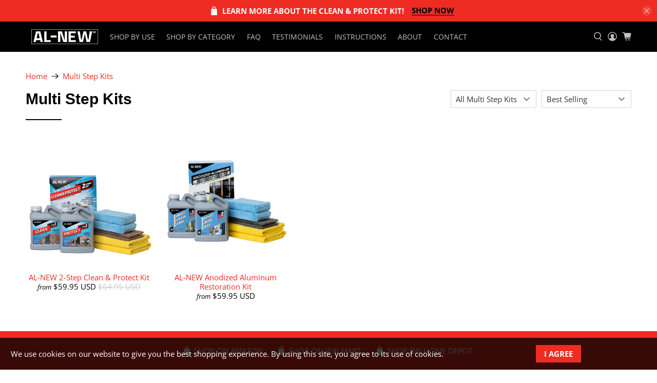

--- FILE ---
content_type: text/javascript
request_url: https://www.alnew.com/cdn/shop/t/16/assets/z__jsAnnouncementBar.js?v=89693102949294111411738622520
body_size: -71
content:
window.PXUTheme.jsAnnouncementBar={init:function(e){window.PXUTheme.jsAnnouncementBar=$.extend(this,window.PXUTheme.getSectionData(e));let n=this.homepage_only?".index":"";this.$el=$("#announcement-bar",n);let i=Cookies.get("announcement-bar");if($(".announcement-bar__shadow").height(this.$el.height()),!1===this.show_close_icon)Cookies.remove("announcement-bar"),$("body").addClass("announcement-bar--visible"),"vertical"==window.PXUTheme.theme_settings.header_layout&&this.addVerticalHeaderTopMargin();else{if("dismiss"===i)return $("body").addClass("announcement-bar--hidden"),this.disableSticky(),"vertical"==window.PXUTheme.theme_settings.header_layout&&this.removeVerticalHeaderTopMargin(),!1;$("body").addClass("announcement-bar--visible"),"vertical"==window.PXUTheme.theme_settings.header_layout&&this.addVerticalHeaderTopMargin()}!0===this.enable_sticky?this.enableSticky():this.disableSticky(),!0===this.show_close_icon&&($("body").addClass("has-announcement-bar-toggle"),this.$el.on("click",".js-close-announcement",()=>{this.hide(),"vertical"==window.PXUTheme.theme_settings.header_layout&&this.removeVerticalHeaderTopMargin()}))},addVerticalHeaderTopMargin:function(){isScreenSizeLarge()&&($(".header--vertical").css("marginTop",-this.$el.height()),$(".announcement-bar__shadow").height(this.$el.height()))},removeVerticalHeaderTopMargin:function(){$(".header--vertical").removeAttr("style")},enableSticky:function(){this.$el.parent().sticky({wrapperClassName:"announcement-sticky-wrapper",zIndex:40}),this.resetHeader(this.$el.height())},disableSticky:function(){this.$el.parent().unstick(),this.resetHeader(0)},hide:function(){$("body").removeClass("announcement-bar--visible"),this.disableSticky(),Cookies.set("announcement-bar","dismiss",{expires:30})},resetHeader:function(e){!0===window.PXUTheme.jsHeader.enable_sticky&&isScreenSizeLarge()?"vertical"!=window.PXUTheme.theme_settings.header_layout&&(window.PXUTheme.jsHeader.disableSticky(),window.PXUTheme.jsHeader.enableSticky(e)):!0!==window.PXUTheme.jsHeader.enable_sticky||isScreenSizeLarge()||(window.PXUTheme.mobileMenu.disableSticky(),window.PXUTheme.mobileMenu.enableSticky(e))},getAnnouncementHeight:()=>$(".announcement-container").outerHeight()||0,unload:function(e){$("#announcement-bar").off(),$("#announcement-bar").unstick()}};

--- FILE ---
content_type: text/javascript
request_url: https://www.alnew.com/cdn/shop/t/16/assets/z__jsSidebar.js?v=77909566965098980921738622520
body_size: -344
content:
window.PXUTheme.jsSidebar={init:function(){const e=document.querySelector("[data-faceted-filter-form]");e&&e.addEventListener("change",a=>{"number"!=a.target.type&&e.submit()}),document.querySelectorAll('[data-sidebar-block__toggle="open"]').forEach(function(e){window.PXUTheme.jsSidebar.openSidebarBlock($(e))}),$("[data-has-toggle-option]").on("click",'[data-sidebar-block__toggle="closed"]',function(e){e.preventDefault(),window.PXUTheme.jsSidebar.openSidebarBlock($(this))}),$("[data-has-toggle-option]").on("click",'[data-sidebar-block__toggle="open"]',function(e){e.preventDefault(),window.PXUTheme.jsSidebar.closeSidebarBlock($(this))}),$("[data-product-sidebar]").length?($(".section--has-sidebar-option").addClass("has-sidebar-enabled"),$(".section--has-sidebar-option").removeClass("has-sidebar-disabled")):($(".section--has-sidebar-option").removeClass("has-sidebar-enabled"),$(".section--has-sidebar-option").addClass("has-sidebar-disabled"))},openSidebarBlock:function(e){const a=e.closest(".sidebar__block");e.find(".icon"),e.attr("data-sidebar-block__toggle","open"),a.addClass("is-active"),a.attr("aria-expanded",!0),a.find("[data-sidebar-block__content--collapsible]").slideDown()},closeSidebarBlock:function(e){const a=e.closest(".sidebar__block");e.find(".icon"),e.attr("data-sidebar-block__toggle","closed"),a.removeClass("is-active"),a.attr("aria-expanded",!1),a.find("[data-sidebar-block__content--collapsible]").slideUp()},unload:function(){$("[data-sidebar-block__toggle]").off()}};

--- FILE ---
content_type: text/javascript
request_url: https://www.alnew.com/cdn/shop/t/16/assets/z__jsCollection.js?v=76537110388666845211738622520
body_size: 648
content:
window.PXUTheme.jsCollection={init:function(e){window.PXUTheme.jsCollection=$.extend(this,window.PXUTheme.getSectionData(e)),!!navigator.userAgent.match(/Trident.*rv\:11\./)||window.Shopify.loadFeatures([{name:"shopify-xr",version:"1.0"},{name:"model-viewer-ui",version:"1.0"}]),1==this.enable_sorting&&$("#sort-by").val($("#sort-by").data("default-sort")),1!=this.enable_filter&&1!=this.enable_sorting||$("#tag_filter, #sort-by").on("change",function(){window.PXUTheme.jsCollection.filterURL()}),$("[data-option-filter]").length&&$("[data-tag-filter-checkbox]:checked").each(function(){window.PXUTheme.jsCollection.multiTagFilter.showSelectedFilter($(this))}),this.enable_breadcrumb&&"basic_pagination"==this.pagination_type&&window.PXUTheme.breadcrumbs.init(this.number_of_pages),$("body").on("click","[data-option-filter]",function(e){e.preventDefault(),$(this).find("input").prop("checked",!0),window.PXUTheme.jsCollection.multiTagFilter.init($(this)),window.PXUTheme.scrollToTop($(".collection__content"))}),$("body").on("click","[data-clear-filter]",function(){const e=$(this).siblings("[data-option-filter]");$("#tag_filter").find("option:eq(0)").prop("selected",!0),window.PXUTheme.jsCollection.multiTagFilter.clearSelectedFilter(e),window.PXUTheme.scrollToTop($(".collection__content"))})},filterURL:function(){var e=[],t="",i="";if($.url("hostname"),window.PXUTheme.routes.root_url.length>1)var o=($.url("1")?"/"+$.url("1")+"/":"")+($.url("2")?$.url("2")+"/":"")+($.url("3")?$.url("3")+"/":"");else o=($.url("1")?"/"+$.url("1")+"/":"")+($.url("2")?$.url("2")+"/":"");if(t=$("#sort-by").length?$("#sort-by").val():url("?sort_by"),$("#tag_filter").length&&$("#tag_filter").data("default-collection")!=$("#tag_filter").val()){var n=$("#tag_filter").val().substr($("#tag_filter").val().lastIndexOf("/")+1);"all"!=n&&($.inArray(n,e)>-1||e.unshift(n))}$("[data-option-filter] input:checked").each(function(){e.push($(this).val())}),e=$.makeArray(e),$.each(e,function(t,o){t!=e.length-1?i+=e[t]+"+":i+=e[t]}),window.PXUTheme.queryParameters.sort_by=t,t="?"+$.param(window.PXUTheme.queryParameters),this.processUrl(o,i,t)},processUrl:function(e,t,i){var o;o=e+t+(i=i.replace(/\page=(\w+)&/,"")),this.updateView(o)},updateView:function(e){$.ajax({type:"GET",url:e,beforeSend:function(){$(".collection-matrix").addClass("fadeOut animated loading-in-progress"),$(".collection-matrix__wrapper .collection__loading-icon").fadeIn()},success:function(e){},error:function(t,i,o){console.log(t),console.log(i),console.log(o),location.replace(location.protocol+"//"+location.host+e)},dataType:"html"}).then(function(t){const i=$(".breadcrumb__container"),o=$(".collection-matrix"),n=$("[data-collection-main]"),l=$(t).find(".breadcrumb__container").html();i.html(l),o.removeClass("fadeIn animated loading-in-progress");const a=$(t).find(".collection-matrix__wrapper"),r=$(t).find(".container--pagination"),s=$(t).find(".container--no-products-in-collection");a.length?(n.empty(),n.append(a)):(n.empty(),n.append(s)),n.append(r),window.history&&window.history.pushState&&window.history.pushState("","",e),1==window.PXUTheme.theme_settings.enable_shopify_collection_badges&&window.PXUTheme.productReviews(),$("[data-custom-pagination]").length&&window.PXUTheme.infiniteScroll.init()})},multiTagFilter:{init:function(e){var t;this.showSelectedFilter(e),window.PXUTheme.jsCollection.filterURL(),t=window.PXUTheme.routes.root_url.length>1?3:2,"types"!==$.url(t)&&"vendors"!==$.url(t)||$(".block__tag-filter").remove()},showSelectedFilter:function(e){const t=e.parents(".sidebar-toggle-active"),i=e.parents(".tag-filter__item");if(i.addClass("is-active"),i.siblings(":not(.is-active)").addClass("is-hidden"),i.find("[data-clear-filter]").removeClass("is-hidden"),t.length){let e=t.find('[data-sidebar-block__toggle="closed"]');window.PXUTheme.jsSidebar.openSidebarBlock(e)}},clearSelectedFilter:function(e){const t=e.parents(".tag-filter__item");t.removeClass("is-active").find("input").prop("checked",!1),t.siblings().removeClass("is-hidden"),t.find("[data-clear-filter]").addClass("is-hidden"),window.PXUTheme.jsCollection.filterURL()}},unload:function(e){$("#tag_filter, #sort-by").off(),$("[data-option-filter]").off(),$("[data-reset-filters]").off(),$("[data-clear-filter]").off(),window.PXUTheme.breadcrumbs.unload()}};

--- FILE ---
content_type: text/javascript
request_url: https://www.alnew.com/cdn/shop/t/16/assets/z__jsProduct.js?v=24689671740040460951738622520
body_size: 5898
content:
(()=>{"use strict";function e(e,t,n,i,a,r,o){try{var c=e[r](o),l=c.value}catch(e){return void n(e)}c.done?t(l):Promise.resolve(l).then(i,a)}function t(t){return function(){var n=this,i=arguments;return new Promise(function(a,r){var o=t.apply(n,i);function c(t){e(o,a,r,c,l,"next",t)}function l(t){e(o,a,r,c,l,"throw",t)}c(void 0)})}}function n(e,t){for(var n=0;n<t.length;n++){var i=t[n];i.enumerable=i.enumerable||!1,i.configurable=!0,"value"in i&&(i.writable=!0),Object.defineProperty(e,i.key,i)}}function i(e,t,n){return t in e?Object.defineProperty(e,t,{value:n,enumerable:!0,configurable:!0,writable:!0}):e[t]=n,e}function a(e,t){var n=Object.keys(e);if(Object.getOwnPropertySymbols){var i=Object.getOwnPropertySymbols(e);t&&(i=i.filter(function(t){return Object.getOwnPropertyDescriptor(e,t).enumerable})),n.push.apply(n,i)}return n}var r="pxu-shopify-surface-pick-up",o="surface-pick-up--loading",c=function(e){return e+36e5>=Date.now()},l=function(e){return e.replace(/(.*)\/$/,"$1")};function s(){return d.apply(this,arguments)}function d(){return(d=t(regeneratorRuntime.mark(function e(){return regeneratorRuntime.wrap(function(e){for(;;)switch(e.prev=e.next){case 0:return e.abrupt("return",new Promise(function(e,t){navigator.geolocation?navigator.geolocation.getCurrentPosition(function(t){var n=t.coords;return e(n)},t,{maximumAge:36e5,timeout:5e3}):t()}));case 1:case"end":return e.stop()}},e)}))).apply(this,arguments)}function u(e){return p.apply(this,arguments)}function p(){return(p=t(regeneratorRuntime.mark(function e(t){var n,i,a;return regeneratorRuntime.wrap(function(e){for(;;)switch(e.prev=e.next){case 0:return n=t.latitude,i=t.longitude,a={latitude:n,longitude:i,timestamp:Date.now()},localStorage.setItem(r,JSON.stringify(a)),e.abrupt("return",fetch("/localization.json",{method:"PUT",headers:{"Content-Type":"application/json"},body:JSON.stringify({latitude:n,longitude:i})}).then(function(){return{latitude:n,longitude:i}}));case 4:case"end":return e.stop()}},e)}))).apply(this,arguments)}function f(){return(f=t(regeneratorRuntime.mark(function e(){var t,n,i=arguments;return regeneratorRuntime.wrap(function(e){for(;;)switch(e.prev=e.next){case 0:if(t=i.length>0&&void 0!==i[0]&&i[0],!(n=JSON.parse(localStorage.getItem(r)))||!c(n.timestamp)){e.next=4;break}return e.abrupt("return",n);case 4:if(!t){e.next=6;break}return e.abrupt("return",s().then(function(e){return u(e),e}));case 6:return e.abrupt("return",null);case 7:case"end":return e.stop()}},e)}))).apply(this,arguments)}const m=function(){function e(t,n){!function(e,t){if(!(e instanceof t))throw new TypeError("Cannot call a class as a function")}(this,e),this.el=t,this.options=function(e){for(var t=1;t<arguments.length;t++){var n=null!=arguments[t]?arguments[t]:{};t%2?a(Object(n),!0).forEach(function(t){i(e,t,n[t])}):Object.getOwnPropertyDescriptors?Object.defineProperties(e,Object.getOwnPropertyDescriptors(n)):a(Object(n)).forEach(function(t){Object.defineProperty(e,t,Object.getOwnPropertyDescriptor(n,t))})}return e}({root_url:window.Theme&&window.Theme.routes&&window.Theme.routes.root_url||""},n),this.options.root_url=l(this.options.root_url),this.callbacks=[],this.onBtnPress=null,this.latestVariantId=null}var t,r,c;return t=e,(r=[{key:"load",value:function(e){var t=this;return e?(this.latestVariantId=e,this.el.classList.add(o),this._getData(e).then(function(e){return t._injectData(e)})):(this.el.innerHTML="",Promise.resolve(!0))}},{key:"onModalRequest",value:function(e){this.callbacks.indexOf(e)>=0||this.callbacks.push(e)}},{key:"offModalRequest",value:function(e){this.callbacks.splice(this.callbacks.indexOf(e))}},{key:"unload",value:function(){this.callbacks=[],this.el.innerHTML=""}},{key:"_getData",value:function(e){var t=this;return new Promise(function(n){var i=new XMLHttpRequest,a="".concat(t.options.root_url,"/variants/").concat(e,"/?section_id=surface-pick-up");i.open("GET",a,!0),i.onload=function(){var t=i.response,a=t.querySelector('[data-html="surface-pick-up-embed"]'),r=t.querySelector('[data-html="surface-pick-up-items"]'),o=r.content.querySelectorAll("[data-surface-pick-up-item]");n({embed:a,itemsContainer:r,items:o,variantId:e})},i.onerror=function(){n({embed:{innerHTML:""},itemsContainer:{innerHTML:""},items:[],variantId:e})},i.responseType="document",i.send()})}},{key:"_injectData",value:function(e){var t=this,n=e.embed,i=e.itemsContainer,a=e.items;if(e.variantId!==this.latestVariantId||0===a.length)return this.el.innerHTML="",void this.el.classList.remove(o);this.el.innerHTML=n.innerHTML,this.el.classList.remove(o);var r=!1,c=function(){return r?Promise.resolve():function(){return f.apply(this,arguments)}(!0).then(function(e){a.forEach(function(t){var n=t.querySelector("[data-distance]"),i=t.querySelector("[data-distance-unit]"),a=i.dataset.distanceUnit,r=parseFloat(n.dataset.latitude),o=parseFloat(n.dataset.longitude);if(e&&isFinite(r)&&isFinite(o)){var c=function(e,t,n,i,a){var r=Math.PI/180,o="metric"===a?6378.14:3959,c=e*r,l=n*r,s=t*r-i*r,d=c-l,u=Math.pow(Math.sin(d/2),2)+Math.cos(c)*Math.cos(l)*Math.pow(Math.sin(s/2),2);return o*(2*Math.atan2(Math.sqrt(u),Math.sqrt(1-u)))}(e.latitude,e.longitude,r,o,a);n.innerHTML=c.toFixed(1)}else n.remove(),i.remove()})}).catch(function(e){console.log(e),a.forEach(function(e){var t=e.querySelector("[data-distance]"),n=e.querySelector("[data-distance-unit]");t.remove(),n.remove()})}).finally(function(){r=!0})};this.el.querySelector("[data-surface-pick-up-embed-modal-btn]").addEventListener("click",function(){c().then(function(){return t.callbacks.forEach(function(e){return e(i.innerHTML)})})})}}])&&n(t.prototype,r),c&&n(t,c),e}();function h(e,t){if(!(e instanceof t))throw new TypeError("Cannot call a class as a function")}function y(e,t){for(var n=0;n<t.length;n++){var i=t[n];i.enumerable=i.enumerable||!1,i.configurable=!0,"value"in i&&(i.writable=!0),Object.defineProperty(e,i.key,i)}}function g(e,t,n){return t&&y(e.prototype,t),n&&y(e,n),e}function v(e,t,n){return t in e?Object.defineProperty(e,t,{value:n,enumerable:!0,configurable:!0,writable:!0}):e[t]=n,e}function _(e,t){var n=Object.keys(e);if(Object.getOwnPropertySymbols){var i=Object.getOwnPropertySymbols(e);t&&(i=i.filter(function(t){return Object.getOwnPropertyDescriptor(e,t).enumerable})),n.push.apply(n,i)}return n}function w(e){for(var t=1;t<arguments.length;t++){var n=null!=arguments[t]?arguments[t]:{};t%2?_(Object(n),!0).forEach(function(t){v(e,t,n[t])}):Object.getOwnPropertyDescriptors?Object.defineProperties(e,Object.getOwnPropertyDescriptors(n)):_(Object(n)).forEach(function(t){Object.defineProperty(e,t,Object.getOwnPropertyDescriptor(n,t))})}return e}var b=document.getElementById("price-ui").content,k=document.getElementById("price-ui__price").content,S=document.getElementById("price-ui__price-range").content,P=document.getElementById("price-ui__unit-pricing").content;function T(e,t,n){var i=S.cloneNode(!0);return i.querySelector("[data-price-min] [data-price]").innerHTML=n(e),i.querySelector("[data-price-max] [data-price]").innerHTML=n(t),i}function O(e,t){var n=k.cloneNode(!0);return n.querySelector("[data-price]").innerHTML=t(e),n}var j=function(){function e(t){h(this,e),this._el=t}return g(e,[{key:"load",value:function(e,t){var n=w({variant:!1,formatter:function(e){return e},handler:function(e){return e}},t),i=n.variant,a=n.formatter,r=n.handler;this._el.classList.add("price-ui--loading");var o=r(i?this._loadVariant(i,a):this._loadProduct(e,a),e,t);this._el.innerHTML="",this._el.appendChild(o),this._el.classList.remove("price-ui--loading")}},{key:"_loadVariant",value:function(e,t){var n=b.cloneNode(!0),i=n.querySelector("[data-compare-at-price]"),a=n.querySelector("[data-price]"),r=n.querySelector("[data-unit-pricing]");if(e.compare_at_price&&e.compare_at_price!==e.price){a.classList.add("price--sale");var o=O(e.compare_at_price,t);i.appendChild(o)}var c=O(e.price,t);if(a.appendChild(c),"unit_price"in e){var l=function(e,t){var n=P.cloneNode(!0),i=n.querySelector("[data-unit-quantity]"),a=n.querySelector("[data-unit-price] [data-price]"),r=n.querySelector("[data-unit-measurement]");return i.innerHTML="".concat(e.unit_price_measurement.quantity_value).concat(e.unit_price_measurement.quantity_unit),a.innerHTML=t(e.unit_price),1===e.unit_price_measurement.reference_value?r.innerHTML=e.unit_price_measurement.reference_unit:r.innerHTML="".concat(e.unit_price_measurement.reference_value).concat(e.unit_price_measurement.reference_unit),n}(e,t);r.appendChild(l)}return n}},{key:"_loadProduct",value:function(e,t){var n,i,a=null,r=null,o=null,c=null,l=!1;e.variants.forEach(function(e){var t=e.compare_at_price?e.compare_at_price:e.price;(null===a||e.price<a)&&(a=e.price),(null===r||e.price>r)&&(r=e.price),(null===o||t<o)&&(o=t),(null===c||t>c)&&(c=t),t!==e.price&&(l=!0)}),n=a!==r,i=o!==c;var s=b.cloneNode(!0),d=s.querySelector("[data-compare-at-price]"),u=s.querySelector("[data-price]");if(l)if(u.classList.add("price--sale"),i){var p=T(o,c,t);d.appendChild(p)}else{var f=O(o,t);d.appendChild(f)}if(n){var m=T(a,r,t);u.appendChild(m)}else{var h=O(a,t);u.appendChild(h)}return s}}]),e}();document.getElementById("price-ui-badge").content,document.getElementById("price-ui-badge__percent-savings").content,document.getElementById("price-ui-badge__percent-savings-range").content,document.getElementById("price-ui-badge__price-savings").content,document.getElementById("price-ui-badge__price-savings-range").content,document.getElementById("price-ui-badge__on-sale").content,document.getElementById("price-ui-badge__sold-out").content,document.getElementById("price-ui-badge__in-stock").content;function L(e,t){for(var n=0;n<t.length;n++){var i=t[n];i.enumerable=i.enumerable||!1,i.configurable=!0,"value"in i&&(i.writable=!0),Object.defineProperty(e,i.key,i)}}function C(e,t,n){return t in e?Object.defineProperty(e,t,{value:n,enumerable:!0,configurable:!0,writable:!0}):e[t]=n,e}function M(e,t){var n=Object.keys(e);if(Object.getOwnPropertySymbols){var i=Object.getOwnPropertySymbols(e);t&&(i=i.filter(function(t){return Object.getOwnPropertyDescriptor(e,t).enumerable})),n.push.apply(n,i)}return n}function x(e,t){return function(e){if(Array.isArray(e))return e}(e)||function(e,t){if("undefined"==typeof Symbol||!(Symbol.iterator in Object(e)))return;var n=[],i=!0,a=!1,r=void 0;try{for(var o,c=e[Symbol.iterator]();!(i=(o=c.next()).done)&&(n.push(o.value),!t||n.length!==t);i=!0);}catch(e){a=!0,r=e}finally{try{i||null==c.return||c.return()}finally{if(a)throw r}}return n}(e,t)||function(e,t){if(!e)return;if("string"==typeof e)return q(e,t);var n=Object.prototype.toString.call(e).slice(8,-1);"Object"===n&&e.constructor&&(n=e.constructor.name);if("Map"===n||"Set"===n)return Array.from(n);if("Arguments"===n||/^(?:Ui|I)nt(?:8|16|32)(?:Clamped)?Array$/.test(n))return q(e,t)}(e,t)||function(){throw new TypeError("Invalid attempt to destructure non-iterable instance.\nIn order to be iterable, non-array objects must have a [Symbol.iterator]() method.")}()}function q(e,t){(null==t||t>e.length)&&(t=e.length);for(var n=0,i=new Array(t);n<t;n++)i[n]=e[n];return i}var I={};const E=function(){function e(){!function(e,t){if(!(e instanceof t))throw new TypeError("Cannot call a class as a function")}(this,e)}var t,n,i;return t=e,i=[{key:"load",value:function(e){var t=arguments.length>1&&void 0!==arguments[1]?arguments[1]:{},n=arguments.length>2&&void 0!==arguments[2]?arguments[2]:{};if(!("view"in t))return Promise.reject(new Error("'view' not found in 'query' parameter"));var i=e.replace(/\?[^#]+/,""),a=new RegExp(/.+\?([^#]+)/).exec(e),r=t;a&&a.length>=2&&a[1].split("&").forEach(function(e){var t=x(e.split("="),2),n=t[0],i=t[1];r[n]=i});var o=function(e){for(var t=1;t<arguments.length;t++){var n=null!=arguments[t]?arguments[t]:{};t%2?M(Object(n),!0).forEach(function(t){C(e,t,n[t])}):Object.getOwnPropertyDescriptors?Object.defineProperties(e,Object.getOwnPropertyDescriptors(n)):M(Object(n)).forEach(function(t){Object.defineProperty(e,t,Object.getOwnPropertyDescriptor(n,t))})}return e}({},r,{_:(new Date).getTime()}),c=i.replace(/([^#]+)(.*)/,function(e,t,n){return"".concat(t,"?").concat(Object.keys(r).sort().map(function(e){return"".concat(e,"=").concat(encodeURIComponent(r[e]))}).join("&")).concat(n)}),l=i.replace(/([^#]+)(.*)/,function(e,t,n){return"".concat(t,"?").concat(Object.keys(o).sort().map(function(e){return"".concat(e,"=").concat(encodeURIComponent(o[e]))}).join("&")).concat(n)}),s=new Promise(function(e,t){var i;if(c in I)e(I[c]);else{if(I[c]=s,n.hash&&(i=sessionStorage.getItem(c))){var a=JSON.parse(i);if(n.hash===a.options.hash)return delete I[c],void e(a)}var r=new XMLHttpRequest;r.open("GET",l,!0),r.onload=function(){var t=r.response,i={},a=t.querySelector("[data-options]");a&&a.innerHTML&&(i=JSON.parse(t.querySelector("[data-options]").innerHTML));var o=t.querySelectorAll("[data-html]"),l={};if(1===o.length&&""===o[0].getAttribute("data-html"))l=o[0].innerHTML;else for(var s=0;s<o.length;s++)l[o[s].getAttribute("data-html")]=o[s].innerHTML;var d=t.querySelectorAll("[data-data]"),u={};if(1===d.length&&""===d[0].getAttribute("data-data"))u=JSON.parse(d[0].innerHTML);else for(var p=0;p<d.length;p++)u[d[p].getAttribute("data-data")]=JSON.parse(d[p].innerHTML);if(n.hash)try{sessionStorage.setItem(c,JSON.stringify({options:i,data:u,html:l}))}catch(e){console.error(e)}delete I[c],e({data:u,html:l})},r.onerror=function(){delete I[c],t()},r.responseType="document",r.send()}});return s}}],(n=null)&&L(t.prototype,n),i&&L(t,i),e}();class U{static load(e){return E.load(e,{view:"quickshop"})}constructor(e){this._section=e[0],this._data=window.PXUTheme.getSectionData(e),window.Shopify.loadFeatures([{name:"shopify-xr",version:"1.0"},{name:"model-viewer-ui",version:"1.0"}],window.PXUTheme.productMedia.setupMedia);const t=e[0].querySelector("[data-price-ui]"),n=e[0].querySelector("[data-surface-pick-up]");this.variantSelection=e[0].querySelector("[data-variant-selection]"),this.variantSelection&&(this.variantSelection.addEventListener("variant-change",e=>this._switchVariant(e.detail.product,e.detail.variant,e.detail.state)),n&&(this.surfacePickUp=new m(n),this.surfacePickUp.onModalRequest(t=>{Promise.all([this.variantSelection.getProduct(),this.variantSelection.getVariant()]).then(([n,i])=>{const a=e[0].querySelector("[data-surface-pick-up-modal]"),r=document.createDocumentFragment(),o=document.createElement("div"),c=document.createElement("span"),l=document.createElement("span");o.classList.add("surface-pick-up__modal-header"),c.classList.add("surface-pick-up__modal-title"),l.classList.add("surface-pick-up__modal-subtitle"),c.innerHTML=n.title,l.innerHTML=i.title,o.appendChild(c),"Default Title"!==i.title&&o.appendChild(l),r.appendChild(o),a.innerHTML=t,a.insertBefore(r,a.firstChild),$.fancybox.open(a,{hash:!1,infobar:!1,toolbar:!1,loop:!0,smallBtn:!0,buttons:[],touch:!1,video:{autoStart:!1},mobile:{preventCaptionOverlap:!1,toolbar:!0},beforeShow:()=>{document.body.style.top=`-${window.scrollY}px`,document.body.style.position="fixed"},beforeClose:()=>{const e=document.body.style.top;document.body.style.position="",document.body.style.top="",window.scrollTo(0,-1*parseInt(e||0,10))}})})}))),t&&(this.priceUI=new j(t));const i=e.find(".product-gallery__main"),a=e.find(".sticky-product-scroll");i&&(this.enableSlideshow(i),this._data.enable_zoom&&document.addEventListener("lazyloaded",this.enableZoom),this._data.enable_product_lightbox&&this.enableLightbox(i)),a&&window.isScreenSizeLarge()&&"image-scroll"===this._data.template&&this.enableStickyScroll(a,i),"?contact_posted=true"===window.location.search&&($(".notify_form .contact-form").hide(),$(".notify_form .contact-form").prev(".message").html(window.PXUTheme.translation.notify_form_success)),$(".masonry--true").length>0&&window.PXUTheme.applyMasonry(".thumbnail"),this.variantSelection&&Promise.all([this.variantSelection.getProduct(),this.variantSelection.getVariant(),this.variantSelection.getState()]).then(([e,t,n])=>this._switchVariant(e,t,n))}enableStickyScroll(e,t){let n=0,i=0;void 0!==window.PXUTheme.jsAnnouncementBar&&window.PXUTheme.jsAnnouncementBar.enable_sticky&&(n=$("#announcement-bar").outerHeight()),"vertical"!==window.PXUTheme.theme_settings.header_layout&&window.PXUTheme.jsHeader.enable_sticky&&(i=$("#header").outerHeight()),t.data("media-count")>1&&e.stick_in_parent({offset_top:n+i+20})}enableLightbox(e){e.find(".product-gallery__link").fancybox({beforeClose:e=>{const t=e.$trigger.first().parents(".product-gallery__main");t.hide(),setTimeout(()=>t.fadeIn(100),500)},afterClose:()=>{setTimeout(()=>{e.find(".is-selected a").focus()},500)}})}enableZoom(){const e=$(event.target),t=e.data("zoom-src");t&&e.wrap('<span class="zoom-container"></span>').css("display","block").parent().zoom({url:t,touch:!1,magnify:1})}disableSlideshow(e,t){let n;(n=e?e.find(".flickity-enabled"):$(t)).flickity("destroy")}enableSlideshow(e,t){const n=e,i=n.closest(".product-gallery").find(".product-gallery__thumbnails"),a=n.find(".product-gallery__image"),r=i.find(".product-gallery__thumbnail");function o(){var e,t;a.each((e,t)=>{const n=$(t),i=n.data("media-type")||n.find("[data-media-type]").data("media-type");let a=n.find("video").data("plyr-video-id");const r=n.find("iframe").attr("id");n.hasClass("is-selected")&&("video"===i?(a=n.find("video").data("plyr-video-id"))&&(a=a,n=n,$.each(window.videoPlayers,(e,t)=>{t.id===a&&(t.play(),t.on("exitfullscreen",()=>n.closest(".product-gallery").find(".product-gallery__thumbnails").focus()))})):"external_video"===i&&r&&function(e,t){$.each(window.videoPlayers,(n,i)=>{i.playing&&i.pause(),i.media.id===e&&(i.play(),i.on("exitfullscreen",()=>t.closest(".product-gallery").find(".product-gallery__thumbnails").focus()))})}(r,n))})}n.find(".gallery-cell:not(.product-gallery__image)").addClass("product-gallery__image"),i.find(".gallery-cell:not(.product-gallery__thumbnail)").addClass("product-gallery__thumbnail");const{thumbnails_enabled:c,enable_thumbnail_slider:l,thumbnail_position:s,gallery_arrows:d,slideshow_speed:u,slideshow_transition:p}=t||this._data;n.on("ready.flickity",()=>{a.each((e,t)=>{const i=$(t).data("media-type")||$(t).find("[data-media-type]").data("media-type");let a;const r=$("[data-video-loop]").data("video-loop"),{videoPlayers:c}=window;switch(i){case"external_video":if(a=$(t).find("[data-plyr-video-id]").data("plyr-video-id"),c)for(let e=0;e<c.length;e++)c[e].id!==a&&c[e].media.id!==a||(c[e].loop=r,$(t).hasClass("is-selected")||(c[e].keyboard={focused:!1,global:!1}));break;case"video":if(a=$(t).find("[data-plyr-video-id]").data("plyr-video-id"),c)for(let e=0;e<c.length;e++)c[e].id!==a&&c[e].media.id!==a||(c[e].loop=r,$(t).hasClass("is-selected")||(c[e].keyboard={focused:!0,global:!1}));break;case"model":$(t).hasClass("is-selected")&&"model"===i&&window.isScreenSizeLarge()&&($(t).on("mouseenter",()=>n.flickity("unbindDrag")),$(t).on("mouseleave",()=>n.flickity("bindDrag")))}$(t).keypress(e=>{13===e.which&&($(t).find("model-viewer, .product-gallery__link, .plyr").focus(),"video"!==i&&"external_video"!==i||o())})})}),n.flickity({wrapAround:!0,adaptiveHeight:!0,dragThreshold:10,imagesLoaded:!0,pageDots:!1,prevNextButtons:n.data("media-count")>1||a.length>1,autoPlay:1e3*u,fade:"fade"===p,watchCSS:"image-scroll"===this._data.template&&!n.hasClass("js-gallery-modal"),arrowShape:window.arrowShape}),n.on("change.flickity",()=>{a.each((e,t)=>{const i=$(t).data("media-type")||$(t).find("[data-media-type]").data("media-type");if($(t).hasClass("is-selected"))switch(i){case"model":window.isScreenSizeLarge()&&($(t).on("mouseenter",()=>n.flickity("unbindDrag")),$(t).on("mouseleave",()=>n.flickity("bindDrag"))),$(t).find("model-viewer").on("shopify_model_viewer_ui_toggle_play",()=>n.flickity("unbindDrag")),$(t).find("model-viewer").on("shopify_model_viewer_ui_toggle_pause",()=>n.flickity("bindDrag"));break;default:n.flickity("bindDrag")}else switch(i){case"external_video":case"video":$.each(window.videoPlayers,(e,t)=>t.pause());break;case"model":$.each(window.PXUTheme.productMedia.models,(e,t)=>t.pause())}}),window.PXUTheme.productMedia.showModelIcon(n)});const f=n.find(".flickity-prev-next-button");let m;if((f||r)&&window.isScreenSizeLarge()?(f.on("click",()=>(n.on("settle.flickity",()=>{const e=n.find(".product-gallery__image.is-selected"),t=e.data("media-type")||e.find("[data-media-type]").data("media-type"),i=n.data("product-id");if("video"!==t&&"external_video"!==t||o(),"model"===t){const e=[];$.each(window.PXUTheme.productMedia.models,(t,n)=>{$(n.container).closest(".product-gallery__image").data("product-id")===i&&e.push(n)}),$.each(e,(e,t)=>{$(t.container).parents(".product-gallery__image").hasClass("is-selected")&&t.play()})}n.off("settle.flickity")}),!1)),r.on("click",e=>{const t=$(e.currentTarget).index();return n.flickity("select",t),n.on("settle.flickity",()=>{const e=n.find(".product-gallery__image.is-selected"),t=e.data("media-type")||e.find("[data-media-type]").data("media-type"),i=n.data("product-id");if("video"!==t&&"external_video"!==t||o(),"model"===t){const e=[];$.each(window.PXUTheme.productMedia.models,(t,n)=>{$(n.container).closest(".product-gallery__image").data("product-id")===i&&e.push(n)}),$.each(e,(e,t)=>{$(t.container).parents(".product-gallery__image").hasClass("is-selected")&&t.play()})}n.off("settle.flickity")}),!1}),r.keypress(e=>{const t=$(e.currentTarget).index();if(13===e.which){n.flickity("select",t);const e=n.find(".product-gallery__image.is-selected"),i=n.data("product-id");n.on("settle.flickity",()=>{e.find("model-viewer, .plyr, a").focus(),e.find("[data-youtube-video]").attr("tabindex","0"),n.off("settle.flickity")});const a=e.data("media-type");if("video"!==a&&"external_video"!==a||o(),"model"===a){const e=[];$.each(window.PXUTheme.productMedia.models,(t,n)=>{$(n.container).closest(".product-gallery__image").data("product-id")===i&&e.push(n)}),$.each(e,(e,t)=>{$(t.container).parents(".product-gallery__image").hasClass("is-selected")&&t.play()})}}})):c&&i.find(".product-gallery__thumbnail").on("click",e=>{const t=$(e.currentTarget).index();n.flickity("selectCell",t)}),n.on("settle.flickity",()=>n.flickity("resize")),$(window).on("load",()=>n.flickity("resize")),$(window).on("resize",()=>{clearTimeout(m),m=setTimeout(()=>n.flickity("resize"),250)}),!0===c&&!0===l&&a.length>1)if(window.isScreenSizeLarge())if("right-thumbnails"===s||"left-thumbnails"===s){i.addClass("vertical-slider-enabled");const e=r.height(),t=i.height();$(window).on("load",()=>{const e=n.height();i.css("max-height",e)}),$(window).on("resize",()=>{n.flickity("resize");const e=n.height();i.css("max-height",e)}),n.on("change.flickity",()=>{n.flickity("resize");const e=n.height();i.css("max-height",e)}),n.on("select.flickity",()=>{const a=n.data("flickity");if(a){i.find(".is-nav-selected").removeClass("is-nav-selected");const n=r.eq(a.selectedIndex).addClass("is-nav-selected").position().top+i.scrollTop()-(t+e)/2;i.animate({scrollTop:n})}})}else i.flickity({cellAlign:"center",contain:!0,groupCells:"80%",imagesLoaded:!0,pageDots:!1,prevNextButtons:r.length>5&&d,asNavFor:"image-scroll"===this._data.template&&window.isScreenSizeLarge()?"":n[0],arrowShape:window.arrowShape}),i.on("settle.flickity",()=>i.flickity("resize")),$(window).on("load",()=>i.flickity("resize"));else i.flickity({cellAlign:"center",contain:!0,groupCells:"80%",imagesLoaded:!0,pageDots:!1,prevNextButtons:r.length>5,asNavFor:"image-scroll"===this._data.template&&window.isScreenSizeLarge()?"":n[0],arrowShape:window.arrowShape})}findSelectedVariantImage(){$("[data-variant-selector]").on("selectedVariantChanged",e=>{const t=$(e.currentTarget);t.attr("disabled")||function(e,t){const n=e.parents(".product_form").find(`select option[value=${t}]`).attr("data-image-id");if(!n)return!1;const i=$(`[data-image-id=${n}]`).data("index");"image-scroll"===this._data.template&&this.scrollSelectedImage(i)}(t,t.val())})}scrollSelectedImage(e){let t=0,n=0;!0===window.PXUTheme.jsHeader.enable_sticky&&"vertical"!==window.PXUTheme.theme_settings.header_layout&&(t=window.PXUTheme.jsHeader.getHeaderHeight()),void 0!==window.PXUTheme.jsAnnouncementBar&&!0===window.PXUTheme.jsAnnouncementBar.enable_sticky&&"vertical"!==window.PXUTheme.theme_settings.header_layout&&(n=window.PXUTheme.jsAnnouncementBar.getAnnouncementHeight());const i=t+n;window.PXUTheme.scrollToTop($(`[data-index="${e}"]`),i)}unload(e){$(".selector-wrapper select",e).unwrap(),this.disableSlideshow(e),$("[data-variant-selector]").off(),document.removeEventListener("lazyloaded",this.enableZoom)}_switchVariant(e,t,n){if(window.selectCallback(this._section.querySelector(`.product-${e.id}`),e,t,n),this.priceUI){const i=e=>0===e?window.PXUTheme.translation.free_price_text:Shopify.formatMoney(e,$("body").data("money-format"));this.priceUI.load(e,{variant:t,formatter:i,handler:(e,a,{variant:r})=>{if("unavailable"===n)return document.createDocumentFragment();if(r&&r.available){const n=this._section.querySelector("[data-shop-pay-installments-template] shopify-payment-terms");let a=null;if(n&&(a=n.cloneNode(!0)).setAttribute("variant-id",t.id),this._data.display_savings&&r.compare_at_price>r.price){const t=document.createElement("span");t.classList.add("sale","savings"),t.innerHTML=`${window.PXUTheme.translation.product_savings} ${parseInt(100*(r.compare_at_price-r.price)/r.compare_at_price,10)}% (<span class="money">${i(r.compare_at_price-r.price)}</span>)`,e.appendChild(t)}a&&e.appendChild(a)}if(window.PXUTheme.currencyConverter){const t=e.querySelectorAll(".money");for(let e=0;e<t.length;e++)window.PXUTheme.currencyConverter.update(t[e])}return e}})}this.surfacePickUp&&this.surfacePickUp.load(t?t.id:null)}}window.PXUTheme.jsProductClass=U,window.PXUTheme.jsProduct={init:e=>new U(e),relatedProducts(){$(".js-related-products-slider .products-slider").each((e,t)=>{const n=$(t),i={products_per_slide:n.data("products-per-slide"),products_available:n.data("products-available"),products_limit:n.data("products-limit"),initialIndex:0,cellAlign:"left",wrapAround:!0};i.products_available>i.products_per_slide&&i.products_limit>i.products_per_slide?i.wrapAround=!0:i.wrapAround=!1,i.products_available<i.products_per_slide||i.products_limit<i.products_per_slide?(n.addClass("container is-justify-center"),n.find(".gallery-cell").addClass("column")):(n.flickity({lazyLoad:2,freeScroll:!0,imagesLoaded:!0,draggable:!0,cellAlign:"center",wrapAround:i.wrapAround,pageDots:!1,contain:!0,prevNextButtons:i.products_limit>i.products_per_slide,initialIndex:i.initialIndex,arrowShape:window.arrowShape}),n.on("settle.flickity",()=>n.flickity("resize")),$(window).on("load",()=>n.flickity("resize")))})}}})();

--- FILE ---
content_type: text/javascript
request_url: https://www.alnew.com/cdn/shop/t/16/assets/app.js?v=163811620333744108061738622520
body_size: 3018
content:
(()=>{var e={722:()=>{class e extends HTMLElement{static get observedAttributes(){return["variant"]}constructor(){super(),this._loaded=!1,this._productFetcher=Promise.resolve(!1),this._onMainElChange=(e=>{this.variant=e.currentTarget.value});const e=this.querySelector("input[data-variants]");this._mainEl=e||this.querySelector("select[data-variants]")}set variant(e){e?this.setAttribute("variant",e):this.removeAttribute("variant")}get variant(){return this.getAttribute("variant")}connectedCallback(){this._productFetcher=this._fetchProduct();const e=this.querySelector("input[data-variants]");this._mainEl=e||this.querySelector("select[data-variants]"),this._mainEl.addEventListener("change",this._onMainElChange),this.variant=this._mainEl.value}disconnectedCallback(){this._mainEl.removeEventListener("change",this._onMainElChange),this._mainEl=null}attributeChangedCallback(e,t,i){if(t!==i)switch(e){case"variant":this._changeVariant(i)}}getProduct(){return this._loaded?Promise.resolve(this._product):this._productFetcher}getVariant(){return this.getProduct().then(e=>e&&e.variants.find(e=>e.id.toString()===this.variant)||!1).catch(()=>!1)}getState(){return this.getVariant().then(e=>e?"selected":this.getAttribute("variant"))}_changeVariant(e){this._dispatchEvent(e).then(()=>{this._mainEl.value=e})}_fetchProduct(){return fetch(this.getAttribute("product-url")).then(e=>e.json()).then(e=>(this._product=e,e)).catch(()=>{this._product=null}).finally(()=>{this._loaded=!0})}_dispatchEvent(e){return this.getProduct().then(t=>{const i=t&&t.variants.find(t=>t.id.toString()===e)||!1,n=new CustomEvent("variant-change",{detail:{product:t,variant:i,state:i?"selected":e}});this.dispatchEvent(n)})}}const t={select:"option",radio:'input[type="radio"]'};function i(e){const i=[],n=[];for(let a=0;a<e.length;a++){const s=e[a],o=s.matches("[data-variant-option-value-wrapper]")?[s]:Array.prototype.slice.call(s.querySelectorAll("[data-variant-option-value-wrapper]")),r=s.matches("[data-variant-option-value]")?[s]:Array.prototype.slice.call(s.querySelectorAll("[data-variant-option-value]"));if(!r.length)break;const l={option:s,wrappers:o,values:r};r[0].matches(t.select)?i.push(l):r[0].matches(t.radio)&&n.push(l)}return{select:i,radio:n}}function n(e,t,i){const n=e.options.map(()=>"not-selected");return t.forEach(({option:e})=>{"not-selected"!==e.value&&(n[parseInt(e.dataset.variantOptionIndex,10)]=e.value)}),i.forEach(({values:e})=>{e.forEach(e=>{e.checked&&(n[parseInt(e.dataset.variantOptionValueIndex,10)]=e.value)})}),n}function a(e,t,i,n,a=null,s=null){const o={...i},r=[n,a,s].filter(e=>!!e),l=function(e,t){return e.find(e=>e.options.every((e,i)=>e===t[i]))}(e.variants,r),c=r.filter((e,i)=>e===t[i]).length,h=c===e.options.length,d=c===e.options.length-1;for(let e=0;e<r.length;e++){const t=r[e];if(t){let{setByCurrentVariant:n,setByNeighbor:a,accessible:s,available:r}=i[e][t];l?(s=l.available||s,h?(n=!0,({available:r}=l)):!n&&d&&(r=a&&r||l.available,a=!0)):h?(n=!0,r=!1):!n&&d&&(r=!!a&&r,a=!0),n||a||(r=s),o[e][t]={setByCurrentVariant:n,setByNeighbor:a,accessible:s,available:r}}}return o}function s(e,t,i,n,s,o){const r=[...t,...i];if(0===r.length)return;const l=function(e,t){let i=e.options.map(()=>({}));for(let t=0;t<e.options.length;t++)for(let n=0;n<e.variants.length;n++){const a=e.variants[n].options[t];i[t][a]={setByCurrentVariant:!1,setByNeighbor:!1,accessible:!1,available:!1}}const n=i.length>=1?Object.keys(i[0]):[],s=i.length>=2?Object.keys(i[1]):[],o=i.length>=3?Object.keys(i[2]):[];return n.forEach(n=>{s.forEach(s=>{o.forEach(o=>{i=a(e,t,i,n,s,o)}),o.length||(i=a(e,t,i,n,s))}),s.length||(i=a(e,t,i,n))}),i}(e,n);for(let t=0;t<e.options.length;t++){const e=r.find(({option:e})=>parseInt(e.dataset.variantOptionIndex,10)===t);if(e){const i=document.createDocumentFragment(),{option:n,wrappers:a,values:r}=e;for(let e=r.length-1;e>=0;e--){const n=a[e],c=r[e],{value:h}=c,{available:d}=h in l[t]&&l[t][h],{accessible:u}=h in l[t]&&l[t][h],w="not-selected"===h;c.disabled=w||s&&!u,c.dataset.variantOptionAccessible=u,c.dataset.variantOptionAvailable=d,(!o||u||w)&&i.insertBefore(n,i.firstElementChild)}n.innerHTML="",n.appendChild(i);const c=r.find(e=>e.selected||e.checked);n.dataset.variantOptionChosenValue=!(!c||"not-selected"===c.value)&&c.value}}}class o extends HTMLElement{static get observedAttributes(){return["variant-selection","disable-unavailable","remove-unavailable"]}static synchronize(e){const t=e.getVariantSelection();return t?e.getSelectedOptions().then(i=>{document.querySelectorAll("options-selection").forEach(n=>{n!==e&&n.getVariantSelection()===t&&n.setSelectedOptions(i)})}).then(()=>!0):Promise.resolve(!1)}constructor(){super(),this.style.display="",this._events=[],this._onChangeFn=this._onOptionChange.bind(this),this._optionsEls=this.querySelectorAll("[data-variant-option]"),({select:this._selectOptions,radio:this._radioOptions}=i(this._optionsEls)),this._associateVariantSelection(this.getAttribute("variant-selection"))}set variantSelection(e){e?this.setAttribute("variant-selection",e):this.removeAttribute("variant-selection")}get variantSelection(){return this.getAttribute("variant-selection")}connectedCallback(){this._optionsEls=this.querySelectorAll("[data-variant-option]"),({select:this._selectOptions,radio:this._radioOptions}=i(this._optionsEls)),this._associateVariantSelection(this.getAttribute("variant-selection")),this._selectOptions.forEach(({option:e})=>{e.addEventListener("change",this._onChangeFn),this._events.push({el:e,fn:this._onChangeFn})}),this._radioOptions.forEach(({values:e})=>{e.forEach(e=>{e.addEventListener("change",this._onChangeFn),this._events.push({el:e,fn:this._onChangeFn})})}),this._onOptionChange()}disconnectedCallback(){this._resetOptions(),this._events.forEach(({el:e,fn:t})=>e.removeEventListener("change",t)),this._events=[]}attributeChangedCallback(e,t,i){switch(e){case"variant-selection":this._associateVariantSelection(i);break;case"disable-unavailable":case"remove-unavailable":this._updateOptions(this.hasAttribute("disable-unavailable"),this.hasAttribute("remove-unavailable"))}}getSelectedOptions(){return this._variantSelection?this._variantSelection.getProduct().then(e=>e?n(e,this._selectOptions,this._radioOptions):null):Promise.resolve(null)}getVariantSelection(){return this._variantSelection}setSelectedOptions(e){return function(e,t,i){e.forEach(({option:e})=>{e.value=i[parseInt(e.dataset.variantOptionIndex,10)]}),t.forEach(({values:e})=>{e.forEach(e=>{e.checked=e.value===i[parseInt(e.dataset.variantOptionValueIndex,10)]})})}(this._selectOptions,this._radioOptions,e),this._updateOptions(this.hasAttribute("disable-unavailable"),this.hasAttribute("remove-unavailable"),e)}_associateVariantSelection(e){this._variantSelection=e?document.getElementById(e):this.closest("variant-selection")}_updateLabels(){for(let e=0;e<this._optionsEls.length;e++){const t=this._optionsEls[e];let i=null,{parentElement:n}=t;for(;n&&!i;){const e=n.querySelector("[data-variant-option-name]");e&&(i=e),({parentElement:n}=n)}if(i)if(i.dataset.variantOptionChosenValue=t.dataset.variantOptionChosenValue,"false"!==t.dataset.variantOptionChosenValue){i.innerHTML=i.dataset.variantOptionName;const e=i.querySelector("span");e&&(e.innerHTML=t.dataset.variantOptionChosenValue)}else i.innerHTML=i.dataset.variantOptionChooseName}}_resetOptions(){return this._updateOptions(!1,!1)}_updateOptions(e,t,i=null){return this._variantSelection?this._variantSelection.getProduct().then(a=>{s(a,this._selectOptions,this._radioOptions,i||n(a,this._selectOptions,this._radioOptions),e,t),this._updateLabels()}).then(()=>!0):Promise.resolve(!1)}_updateVariantSelection(e,t){if(!this._variantSelection)return;const i=function(e,t){for(let i=0;i<e.length;i++){const n=e[i];if(n.options.every((e,i)=>e===t[i]))return n}return!1}(e.variants,t),n=t.some(e=>"not-selected"===e);this._variantSelection.variant=i?i.id:n?"not-selected":"unavailable"}_onOptionChange(){this._variantSelection&&this._variantSelection.getProduct().then(e=>{if(!e)return;const t=n(e,this._selectOptions,this._radioOptions);this._updateOptions(this.hasAttribute("disable-unavailable"),this.hasAttribute("remove-unavailable"),t),this._updateVariantSelection(e,t),o.synchronize(this)})}}customElements.get("variant-selection")||customElements.define("variant-selection",e),customElements.get("options-selection")||customElements.define("options-selection",o)}},t={};function i(n){var a=t[n];if(void 0!==a)return a.exports;var s=t[n]={exports:{}};return e[n](s,s.exports,i),s.exports}i.n=(e=>{var t=e&&e.__esModule?()=>e.default:()=>e;return i.d(t,{a:t}),t}),i.d=((e,t)=>{for(var n in t)i.o(t,n)&&!i.o(e,n)&&Object.defineProperty(e,n,{enumerable:!0,get:t[n]})}),i.o=((e,t)=>Object.prototype.hasOwnProperty.call(e,t)),(()=>{"use strict";i(722);$(document).on("shopify:section:reorder",function(e){$(e.target),$("#shopify-section-"+e.detail.sectionId);1==window.PXUTheme.jsHeader.enable_overlay&&(window.PXUTheme.jsHeader.unload(),window.PXUTheme.jsHeader.updateOverlayStyle(window.PXUTheme.jsHeader.sectionUnderlayIsImage()))}),$(document).on("shopify:section:load",function(e){for(var t=$(e.target),i=document.getElementById("shopify-section-"+e.detail.sectionId),n=t.find(".shopify-section[class*=js]"),a=t.find("[data-theme-editor-load-script]").attr("src"),s=0;s<i.classList.length;s++)if("js"===i.classList[s].substring(0,2)){var o=i.classList[s];void 0===window.PXUTheme[o]?window.PXUTheme.loadScript(o,a,function(){window.PXUTheme[o].init($(i))}):window.PXUTheme[o]&&window.PXUTheme[o].init($(i))}if(n.length>0)n.each(function(){for(var e=0;e<this.classList.length;e++)if("js"===this.classList[e].substring(0,2)){var t=this.classList[e],i=$("."+t),n=i.find("[data-theme-editor-load-script]").attr("src");void 0===window.PXUTheme[t]?window.PXUTheme.loadScript(t,n,function(){window.PXUTheme[t].init(i)}):window.PXUTheme[t]&&window.PXUTheme[t].init($(this))}});window.PXUTheme.video.init(),window.PXUTheme.animation.init(),window.PXUTheme.productReviews.init(),window.PXUTheme.objectFitImages.init(),window.PXUTheme.infiniteScroll.init(),window.PXUTheme.disclosure.enable(),$(document).on("click","[data-show-search-trigger]",function(){window.PXUTheme.jsHeader.showSearch()}),$(".search-overlay__close").on("click",function(){window.PXUTheme.jsHeader.hideSearch()}),1==window.PXUTheme.theme_settings.enable_autocomplete&&window.PXUTheme.predictiveSearch.init(),window.PXUTheme.productReviews.productReviewScroll()}),$(document).on("shopify:section:unload",function(e){for(var t=$(e.target),i=document.getElementById("shopify-section-"+e.detail.sectionId),n=t.find(".shopify-section[class*=js]"),a=0;a<i.classList.length;a++)if("js"===i.classList[a].substring(0,2)){var s=i.classList[a];window.PXUTheme[s]&&window.PXUTheme[s].unload($(i))}if(n.length>0)n.each(function(){for(var e=0;e<this.classList.length;e++)if("js"===this.classList[e].substring(0,2)){var t=this.classList[e];window.PXUTheme[t]&&window.PXUTheme[t].unload($(this))}});window.PXUTheme.animation.unload(t),window.PXUTheme.quantityBox.unload(t),window.PXUTheme.infiniteScroll.unload(t),window.PXUTheme.disclosure.enable()}),$(document).on("shopify:section:select",function(e){for(var t=$(e.target),i=document.getElementById("shopify-section-"+e.detail.sectionId),n=0;n<i.classList.length;n++)if("js"===i.classList[n].substring(0,2)){var a=i.classList[n];window.PXUTheme[a].showThemeEditorState&&window.PXUTheme[a].showThemeEditorState(e.detail.sectionId,t)}if(1==window.PXUTheme.theme_settings.enable_autocomplete&&window.PXUTheme.predictiveSearch.init(),$(".tabs").length>0&&window.PXUTheme.tabs.enableTabs(),isScreenSizeLarge()&&!0===window.PXUTheme.jsHeader.enable_overlay&&window.PXUTheme.jsHeader.updateOverlayStyle(window.PXUTheme.jsHeader.sectionUnderlayIsImage()),$(".block__recommended-products").length>0){var s=$(".block__recommended-products").parents(".product-page");window.PXUTheme.jsRecommendedProducts.init(s)}}),$(document).on("shopify:section:deselect",function(e){$(e.target);for(var t=document.getElementById("shopify-section-"+e.detail.sectionId),i=0;i<t.classList.length;i++)if("js"===t.classList[i].substring(0,2)){var n=t.classList[i];window.PXUTheme[n].showThemeEditorState&&window.PXUTheme[n].hideThemeEditorState(e.detail.sectionId,$(t))}}),$(document).on("shopify:block:select",function(e){var t=e.detail.blockId,i=$("#shopify-section-"+e.detail.sectionId),n=$("#shopify-section-"+t);if($(".jsFeaturedPromos").length>0&&window.PXUTheme.jsFeaturedPromos.blockSelect(i,t),$(".jsSlideshowWithText").length>0&&window.PXUTheme.jsSlideshowWithText.blockSelect(i,t),$(".jsSlideshowClassic").length>0&&window.PXUTheme.jsSlideshowClassic.blockSelect(i,t),$(".jsTestimonials").length>0&&window.PXUTheme.jsTestimonials.blockSelect(i,t),n.hasClass("sidebar__block")){var a=n.find('[data-sidebar-block__toggle="closed"]');a&&window.PXUTheme.jsSidebar.openSidebarBlock(a)}1==window.PXUTheme.theme_settings.enable_autocomplete&&window.PXUTheme.predictiveSearch.init(),window.PXUTheme.animation.init(),window.PXUTheme.objectFitImages.init()}),$(document).on("shopify:block:deselect",function(e){var t=$("#shopify-section-"+e.detail.blockId);if(t.hasClass("sidebar__block")){var i=t.find('[data-sidebar-block__toggle="open"]');i&&window.PXUTheme.jsSidebar.closeSidebarBlock(i)}}),$(document).on("shopify:block:load",function(e){}),$(function(){var e;$(".shopify-section[class*=js]").each(function(){for(var e=0;e<this.classList.length;e++)if("js"===this.classList[e].substring(0,2)){var t=this.classList[e];window.PXUTheme[t]&&window.PXUTheme[t].init($(this))}}),$(window).width(),$(window).height();$(window).on("resize",function(t){clearTimeout(e),e=setTimeout(function(){window.PXUTheme.objectFitImages.calculateAspectRatio(),"vertical"===window.PXUTheme.jsHeader.header_layout&&window.PXUTheme.predictiveSearch.alignVerticalSearch(),isScreenSizeLarge()?window.PXUTheme.mobileMenu.unload():window.PXUTheme.mobileMenu.init()},250)}),window.PXUTheme.video.init(),1==window.PXUTheme.theme_settings.enable_autocomplete&&window.PXUTheme.predictiveSearch.init(),window.PXUTheme.dropdownMenu(),window.PXUTheme.disclosure.enable(),window.PXUTheme.animation.init(),window.PXUTheme.quantityBox.init(),1==window.PXUTheme.theme_settings.show_collection_swatches&&window.PXUTheme.thumbnail.enableSwatches(),1==window.PXUTheme.theme_settings.show_secondary_image&&window.PXUTheme.thumbnail.showVariantImage(),window.PXUTheme.theme_settings.enable_quickshop&&window.PXUTheme.thumbnail.showQuickShop(),window.PXUTheme.currencyConverter&&window.PXUTheme.currencyConverter.init(),$("[data-custom-pagination]").length&&window.PXUTheme.infiniteScroll.init(),$(".shopify-currency-form select").on("change",function(){$(this).parents("form").submit()}),$(".tabs").length>0&&window.PXUTheme.tabs.enableTabs(),isScreenSizeLarge()||$(".additional-checkout-buttons").addClass("additional-checkout-buttons--vertical"),$(".accordion, [data-cc-accordion]").length>0&&window.PXUTheme.contentCreator.accordion.init(),$(".slider, .flexslider").length>0&&window.PXUTheme.contentCreator.slideshow.init(),window.PXUTheme.objectFitImages.init(),window.PXUTheme.responsiveVideo.init(),window.PXUTheme.flickityIosFix(),window.PXUTheme.productReviews.productReviewScroll()}),"icon_solid"==window.PXUTheme.theme_settings.icon_style?window.arrowShape="M95.04 46 21.68 46 48.18 22.8 42.91 16.78 4.96 50 42.91 83.22 48.18 77.2 21.68 54 95.04 54 95.04 46z":window.arrowShape="M95,48H9.83L41,16.86A2,2,0,0,0,38.14,14L3.59,48.58a1.79,1.79,0,0,0-.25.31,1.19,1.19,0,0,0-.09.15l-.1.2-.06.2a.84.84,0,0,0,0,.17,2,2,0,0,0,0,.78.84.84,0,0,0,0,.17l.06.2.1.2a1.19,1.19,0,0,0,.09.15,1.79,1.79,0,0,0,.25.31L38.14,86A2,2,0,0,0,41,86a2,2,0,0,0,0-2.83L9.83,52H95a2,2,0,0,0,0-4Z"})()})();